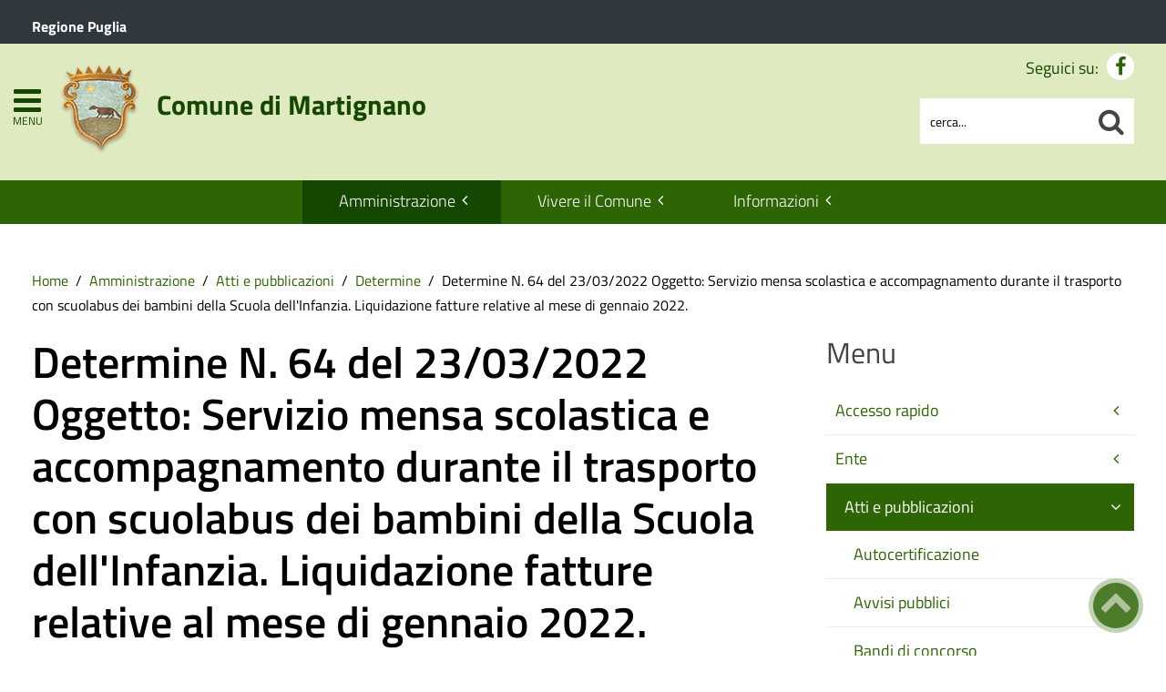

--- FILE ---
content_type: text/html; charset=utf-8
request_url: https://www.comune.martignano.le.it/amministrazione/attivita/determine/item/determine-n-64-del-23032022-oggetto-servizio-mensa-scolastica-e-accompagnamento-dur.html
body_size: 14502
content:
 <!DOCTYPE HTML>
<html lang="it-it" dir="ltr"  data-config='{"twitter":0,"plusone":0,"facebook":0,"style":"green-variant"}'><head>
<!--<meta charset="<?//php echo $this['system']->document->getCharset(); ?>"> -->
<meta http-equiv="X-UA-Compatible" content="IE=edge">
<meta name="viewport" content="width=device-width, initial-scale=1">
<meta charset="utf-8" />
	<base href="https://www.comune.martignano.le.it/amministrazione/attivita/determine/item/determine-n-64-del-23032022-oggetto-servizio-mensa-scolastica-e-accompagnamento-dur.html" />
	<meta name="generator" content="Joomla! - Open Source Content Management" />
	<title>Comune di Martignano - Determine N. 64 del 23/03/2022 Oggetto: Servizio mensa scolastica e accompagnamento durante il trasporto con scuolabus dei bambini della Scuola dell'Infanzia. Liquidazione fatture relative al mese di gennaio 2022.</title>
	<link href="https://www.comune.martignano.le.it/amministrazione/attivita/determine/item/determine-n-64-del-23032022-oggetto-servizio-mensa-scolastica-e-accompagnamento-dur.html" rel="canonical" />
	<link href="https://www.comune.martignano.le.it/component/search/?Itemid=544&amp;task=item&amp;item_id=11224&amp;format=opensearch" rel="search" title="Cerca nel sito" type="application/opensearchdescription+xml" />
	<link href="https://www.comune.martignano.le.it/component/search/?Itemid=1427&amp;task=item&amp;item_id=11224&amp;format=opensearch" rel="search" title="Cerca nel sito" type="application/opensearchdescription+xml" />
	<link href="/templates/yoo_master2/favicon.ico" rel="shortcut icon" type="image/vnd.microsoft.icon" />
	<link href="/media/zoo/applications/trasparenza/templates/default/assets/css/zoo.css?ver=20210216" rel="stylesheet" />
	<link href="/media/zoo/custom_elements/socialbookmarks/assets/css/socialbookmarks.css?ver=20210216" rel="stylesheet" />
	<link href="/plugins/system/jce/css/content.css?badb4208be409b1335b815dde676300e" rel="stylesheet" />
	<link href="/plugins/system/zlframework/zlframework/vendor/zlux/css/zlux.min.css?ver=20210216" rel="stylesheet" />
	<link href="https://www.comune.martignano.le.it/media/com_acymailing/css/module_default.css?v=1638545247" rel="stylesheet" />
	<link href="/plugins/system/gdpr/assets/css/cookieconsent.min.css" rel="stylesheet" />
	<link href="/plugins/system/gdpr/assets/css/jquery.fancybox.min.css" rel="stylesheet" />
	<style>
div.cc-window.cc-floating{max-width:32em}@media(max-width: 639px){div.cc-window.cc-floating:not(.cc-center){max-width: none}}div.cc-window, span.cc-cookie-settings-toggler{font-size:16px}div.cc-revoke{font-size:16px}div.cc-settings-label,span.cc-cookie-settings-toggle{font-size:14px}div.cc-window.cc-banner{padding:1em 1.8em}div.cc-window.cc-floating{padding:2em 1.8em}input.cc-cookie-checkbox+span:before, input.cc-cookie-checkbox+span:after{border-radius:1px}div.cc-center,div.cc-floating,div.cc-checkbox-container,div.gdpr-fancybox-container div.fancybox-content,ul.cc-cookie-category-list li,fieldset.cc-service-list-title legend{border-radius:0px}div.cc-window a.cc-btn,span.cc-cookie-settings-toggle{border-radius:0px}
	</style>
	<script type="application/json" class="joomla-script-options new">{"csrf.token":"620884a6c49f486dedce7e858d4090f1","system.paths":{"root":"","base":""}}</script>
	<script src="/media/jui/js/jquery.min.js?50e04b2d57a54aefc5a854262aa952c1"></script>
	<script src="/media/jui/js/jquery-noconflict.js?50e04b2d57a54aefc5a854262aa952c1"></script>
	<script src="/media/jui/js/jquery-migrate.min.js?50e04b2d57a54aefc5a854262aa952c1"></script>
	<script src="/media/zoo/assets/js/responsive.js?ver=20210216"></script>
	<script src="/components/com_zoo/assets/js/default.js?ver=20210216"></script>
	<script src="/media/system/js/core.js?50e04b2d57a54aefc5a854262aa952c1"></script>
	<script src="/templates/yoo_master2/warp/vendor/uikit/js/uikit.js?ver=20210216"></script>
	<script src="/plugins/system/zlframework/zlframework/vendor/zlux/js/zlux.min.js?ver=20210216"></script>
	<script src="https://www.comune.martignano.le.it/media/com_acymailing/js/acymailing_module.js?v=51018" async></script>
	<script src="/media/jui/js/bootstrap.min.js?50e04b2d57a54aefc5a854262aa952c1"></script>
	<script src="/plugins/system/gdpr/assets/js/jquery.fancybox.min.js" defer></script>
	<script src="/plugins/system/gdpr/assets/js/cookieconsent.min.js" defer></script>
	<script src="/plugins/system/gdpr/assets/js/init.js" defer></script>
	<script src="/media/widgetkit/uikit2-1e5a1b18.js"></script>
	<script src="/media/widgetkit/wk-scripts-6dc414d2.js"></script>
	<script>
zlux.url.push({"zlfw":"plugins\/system\/zlframework\/zlframework\/","zlux":"plugins\/system\/zlframework\/zlframework\/vendor\/zlux\/","ajax":"https:\/\/www.comune.martignano.le.it\/index.php?option=com_zoo&format=raw&620884a6c49f486dedce7e858d4090f1=1","root":"https:\/\/www.comune.martignano.le.it\/","root_path":""});zlux.lang.push({"APPLY_FILTERS":"Vedi ed applica i filtri disponibili","REFRESH":"Aggiorna","DELETE":"Elimina","RENAME":"Rinomina","NAME":"Nome","TYPE":"Tiplogia","SIZE":"Grandezza","CONFIRM":"Conferma","AUTHOR":"Autore","CREATED":"Creato","ACCESS":"Accesso","ROUTE":"Percorso","ROOT":"Root","SOMETHING_WENT_WRONG":"Qualcosa \u00e8 andato storto, l'operazione non \u00e8 stata eseguita.","STORAGE_PARAM_MISSING":"Parametro 'Storage' mancante, impostato in predefinito come 'local'","INPUT_THE_NEW_NAME":"Inserisci il nuovo nome","DELETE_THIS_FILE":"Stai per eliminare questo file","DELETE_THIS_FOLDER":"Stai per eliminare questa cartella","FOLDER_NAME":"Nome Cartella","EMPTY_FOLDER":"La cartella \u00e8 vuota","ADD_NEW_FILES":"Aggiungi nuovi files da caricare","START_UPLOADING":"Comincia a caricare","CANCEL_CURRENT_UPLOAD":"Cancella i lcaricamento in corso","NEW_FOLDER":"Crea una nuova cartella","UPLOAD_FILES":"Carica i file alla cartella corrente","DROP_FILES":"Trascina i files qui <br \/>o <a class=\"%s\" href=\"#\">sfoglia e sceglili<\/a>","FILE_EXT_ERROR":"File: %s","FILE_SIZE_ERROR":"File troppo grande. <br \/> Il file eccede la grandezza massima di %s","RUNTIME_MEMORY_ERROR":"Runtime ha utilizzato troppa memoria.","S3_BUCKET_PERIOD_ERROR":"Il nome non pu\u00f2 contenere punti (.)","S3_BUCKET_MISSCONFIG_ERROR":"Qualche configurazione non \u00e8 corretta nel Bucket. Controlla i permessi CORS. se il bucket \u00e8 stato creato recentemente devono passare 24h.","UPLOAD_URL_ERROR":"L'URL di upload \u00e8 sbagliato o \u00e8 inesistente","File extension error.":"PLG_ZLFRAMEWORK_FLP_FILE_EXTENSION_ERROR","File size error.":"PLG_ZLFRAMEWORK_FLP_FILE_SIZE_ERROR","File count error.":"PLG_ZLFRAMEWORK_FLP_FILE_COUNT_ERROR","IM_NO_ITEMS_FOUND":"Nessun oggetto trovato","IM_PAGINATION_INFO":"Showing _START_ to _END_ of _TOTAL_ items","IM_FILTER_BY_APP":"Filtra per App","IM_FILTER_BY_TYPE":"Filtra per Tipologia","IM_FILTER_BY_CATEGORY":"Filtra per Categoria","IM_FILTER_BY_TAG":"Filtra per Tag"});	if(typeof acymailingModule == 'undefined'){
				var acymailingModule = [];
			}
			
			acymailingModule['emailRegex'] = /^[a-z0-9!#$%&\'*+\/=?^_`{|}~-]+(?:\.[a-z0-9!#$%&\'*+\/=?^_`{|}~-]+)*\@([a-z0-9-]+\.)+[a-z0-9]{2,20}$/i;

			acymailingModule['NAMECAPTION'] = 'Nome';
			acymailingModule['NAME_MISSING'] = 'Inserisci il tuo nome.';
			acymailingModule['EMAILCAPTION'] = 'Email';
			acymailingModule['VALID_EMAIL'] = 'Inserisci un indirizzo email valido.';
			acymailingModule['ACCEPT_TERMS'] = 'Leggi le note sulla Privacy e sui Termini di Utilizzo';
			acymailingModule['CAPTCHA_MISSING'] = 'Inserisci il codice di sicurezza visualizzato nell\'immagine';
			acymailingModule['NO_LIST_SELECTED'] = 'Si prega di selezionare le liste a cui si desidera iscriversi';
		
		acymailingModule['level'] = 'enterprise';
		acymailingModule['reqFieldsformAcymailing85831'] = Array('name','html');
		acymailingModule['validFieldsformAcymailing85831'] = Array('Inserisci un valore per il campo Nome','Inserisci un valore per il campo Ricezione');
acymailingModule['excludeValuesformAcymailing85831'] = [];
acymailingModule['excludeValuesformAcymailing85831']['name'] = 'Nome';
acymailingModule['excludeValuesformAcymailing85831']['email'] = 'Email';
var gdprConfigurationOptions = { complianceType: 'opt-in',
																			  cookieConsentLifetime: 365,
																			  cookieConsentSamesitePolicy: 'Lax',
																			  cookieConsentSecure: 1,
																			  disableFirstReload: 0,
																	  		  blockJoomlaSessionCookie: 1,
																			  blockExternalCookiesDomains: 1,
																			  externalAdvancedBlockingModeCustomAttribute: '',
																			  allowedCookies: '',
																			  blockCookieDefine: 0,
																			  autoAcceptOnNextPage: 0,
																			  revokable: 1,
																			  lawByCountry: 0,
																			  checkboxLawByCountry: 0,
																			  blockPrivacyPolicy: 0,
																			  cacheGeolocationCountry: 0,
																			  countryAcceptReloadTimeout: 1000,
																			  usaCCPARegions: null,
																			  dismissOnScroll: 0,
																			  dismissOnTimeout: 0,
																			  containerSelector: 'body',
																			  hideOnMobileDevices: 0,
																			  autoFloatingOnMobile: 0,
																			  autoFloatingOnMobileThreshold: 1024,
																			  autoRedirectOnDecline: 0,
																			  autoRedirectOnDeclineLink: '',
																			  showReloadMsg: 0,
																			  showReloadMsgText: 'Applying preferences and reloading the page...',
																			  defaultClosedToolbar: 0,
																			  toolbarLayout: 'basic',
																			  toolbarTheme: 'block',
																			  toolbarButtonsTheme: 'decline_first',
																			  revocableToolbarTheme: 'basic',
																			  toolbarPosition: 'bottom-right',
																			  toolbarCenterTheme: 'extended',
																			  revokePosition: 'revoke-top',
																			  toolbarPositionmentType: 1,
																			  positionCenterSimpleBackdrop: 0,
																			  positionCenterBlurEffect: 0,
																			  preventPageScrolling: 0,
																			  popupEffect: 'fade',
																			  popupBackground: '#000000',
																			  popupText: '#ffffff',
																			  popupLink: '#ffffff',
																			  buttonBackground: '#ffffff',
																			  buttonBorder: '#ffffff',
																			  buttonText: '#000000',
																			  highlightOpacity: '100',
																			  highlightBackground: '#333333',
																			  highlightBorder: '#ffffff',
																			  highlightText: '#ffffff',
																			  highlightDismissBackground: '#333333',
																		  	  highlightDismissBorder: '#ffffff',
																		 	  highlightDismissText: '#ffffff',
																			  hideRevokableButton: 0,
																			  hideRevokableButtonOnscroll: 0,
																			  customRevokableButton: 0,
																			  customRevokableButtonAction: 0,
																			  headerText: '<p>Questo sito utilizza cookie</p>',
																			  messageText: 'Questo sito web utilizza i cookie per migliorare la tua esperienza di navigazione.',
																			  denyMessageEnabled: 0, 
																			  denyMessage: 'Hai rifiutato i cookie, per assicurarti una migliore esperienza di navigazione raccomandiamo di consentire l\'uso dei cookie.',
																			  placeholderBlockedResources: 1, 
																			  placeholderBlockedResourcesAction: 'open',
																	  		  placeholderBlockedResourcesText: 'E\' necessario accettare i cookie e ricaricare la pagina per visualizzare questo contenuto',
																			  placeholderIndividualBlockedResourcesText: 'E\' necessario accettare i cookie da {domain} e ricaricare la pagina per visualizzare questo contenuto',
																			  placeholderIndividualBlockedResourcesAction: 0,
																			  placeholderOnpageUnlock: 1,
																			  scriptsOnpageUnlock: 0,
																			  dismissText: 'Ho capito.',
																			  allowText: 'Salva e chiudi',
																			  denyText: 'Rifiuta tutti i cookie',
																			  cookiePolicyLinkText: 'Cookie policy',
																			  cookiePolicyLink: '/cookie-policy',
																			  cookiePolicyRevocableTabText: 'Cookie policy',
																			  privacyPolicyLinkText: 'Privacy policy',
																			  privacyPolicyLink: '/privacy-policy',
																			  enableGdprBulkConsent: 0,
																			  enableCustomScriptExecGeneric: 0,
																			  customScriptExecGeneric: '',
																			  categoriesCheckboxTemplate: 'cc-checkboxes-light',
																			  toggleCookieSettings: 1,
																			  toggleCookieSettingsLinkedView: 0,
 																			  toggleCookieSettingsLinkedViewSefLink: '/component/gdpr/',
																	  		  toggleCookieSettingsText: '<span class="cc-cookie-settings-toggle">Personalizza <span class="cc-cookie-settings-toggler">&#x25EE;</span></span>',
																			  toggleCookieSettingsButtonBackground: '#333333',
																			  toggleCookieSettingsButtonBorder: '#ffffff',
																			  toggleCookieSettingsButtonText: '#ffffff',
																			  showLinks: 1,
																			  blankLinks: '_blank',
																			  autoOpenPrivacyPolicy: 0,
																			  openAlwaysDeclined: 1,
																			  cookieSettingsLabel: 'Configurazione cookie',
															  				  cookieSettingsDesc: 'Scegli quale tipologia di cookie vuoi disabilitare. Clicca sulla categoria per maggiore informazioni',
																			  cookieCategory1Enable: 1,
																			  cookieCategory1Name: 'Necessari',
																			  cookieCategory1Locked: 0,
																			  cookieCategory2Enable: 1,
																			  cookieCategory2Name: 'Preferenze',
																			  cookieCategory2Locked: 0,
																			  cookieCategory3Enable: 1,
																			  cookieCategory3Name: 'Statistiche',
																			  cookieCategory3Locked: 0,
																			  cookieCategory4Enable: 1,
																			  cookieCategory4Name: 'Marketing',
																			  cookieCategory4Locked: 0,
																			  cookieCategoriesDescriptions: {},
																			  alwaysReloadAfterCategoriesChange: 1,
																			  preserveLockedCategories: 0,
																			  reloadOnfirstDeclineall: 0,
																			  trackExistingCheckboxSelectors: '',
															  		  		  trackExistingCheckboxConsentLogsFormfields: 'name,email,subject,message',
																			  allowallShowbutton: 1,
																			  allowallText: 'Accetta tutti i cookie',
																			  allowallButtonBackground: '#ffffff',
																			  allowallButtonBorder: '#ffffff',
																			  allowallButtonText: '#000000',
																			  allowallButtonTimingAjax: 'fast',
																			  includeAcceptButton: 1,
																			  trackConsentDate: 0,
																			  optoutIndividualResources: 1,
																			  blockIndividualResourcesServerside: 0,
																			  disableSwitchersOptoutCategory: 0,
																			  allowallIndividualResources: 1,
																			  blockLocalStorage: 0,
																			  blockSessionStorage: 0,
																			  externalAdvancedBlockingModeTags: 'iframe,script,img,source',
																			  enableCustomScriptExecCategory1: 0,
																			  customScriptExecCategory1: '',
																			  enableCustomScriptExecCategory2: 0,
																			  customScriptExecCategory2: '',
																			  enableCustomScriptExecCategory3: 0,
																			  customScriptExecCategory3: '',
																			  enableCustomScriptExecCategory4: 0,
																			  customScriptExecCategory4: '',
																			  debugMode: 0
																		};var gdpr_ajax_livesite='https://www.comune.martignano.le.it/';var gdpr_enable_log_cookie_consent=1;var gdprUseCookieCategories=1;var gdpr_ajaxendpoint_cookie_category_desc='https://www.comune.martignano.le.it/index.php?option=com_gdpr&task=user.getCookieCategoryDescription&format=raw';var gdprCookieCategoryDisabled2=1;var gdprCookieCategoryDisabled3=1;var gdprCookieCategoryDisabled4=1;var gdprJSessCook='9abebb8d03aabbc06a3269107dab0af2';var gdprJSessVal='kqp9hrliobuk6ucmb03kpruqcm';var gdprJAdminSessCook='c699e3f3d4adb3301d6e830b4be9288d';var gdprPropagateCategoriesSession=1;var gdprAlwaysPropagateCategoriesSession=1;var gdprFancyboxWidth=700;var gdprFancyboxHeight=800;var gdprCloseText='Chiudi';GOOGLE_MAPS_API_KEY = "AIzaSyBpqoyAj5LxSIQ_JtZdGFeSsAM5TfTiS0U";
	</script>
	<meta property="og:url" content="https://www.comune.martignano.le.it/amministrazione/attivita/determine/item/determine-n-64-del-23032022-oggetto-servizio-mensa-scolastica-e-accompagnamento-dur.html" />

<link rel="apple-touch-icon-precomposed" href="/templates/yoo_master2/apple_touch_icon.png">
<link rel="stylesheet" href="/templates/yoo_master2/css/bootstrap.css">
<link rel="stylesheet" href="/templates/yoo_master2/css/theme.css">
<script src="/templates/yoo_master2/warp/vendor/uikit/js/uikit.js"></script>
<script src="/templates/yoo_master2/warp/vendor/uikit/js/components/autocomplete.js"></script>
<script src="/templates/yoo_master2/warp/vendor/uikit/js/components/search.js"></script>
<script src="/templates/yoo_master2/warp/vendor/uikit/js/components/tooltip.js"></script>
<script src="/templates/yoo_master2/warp/js/social.js"></script>
<script src="/templates/yoo_master2/js/theme.js"></script>
<link rel="stylesheet" href="/templates/yoo_master2/css/template.css">
<link rel="stylesheet/less" href="/templates/yoo_master2/styles/green-variant/css/custom.less">
<link rel="stylesheet" href="/templates/yoo_master2/styles/green-variant/css/custom.css">
<!-- link rel="stylesheet" href="/templates/yoo_master2/css/template.css">-->
<link rel="stylesheet" href="/templates/yoo_master2/css/custom.css">
<script src="/templates/yoo_master2/js/less-1.5.0.min.js"></script>

</head>

<body class="tm-sidebar-b-right tm-sidebars-1 tm-noblog">
<header id="sp-header" class="menu-fixed-out">


   
	<section id="preheader" class="preheader">
     <div class="accessibilita">Menu superiore</div>
		<div class="uk-container uk-container-center">
		
								<div class="tm-toolbar uk-clearfix">
		
										<div class="uk-float-left"><div class="uk-panel">
	<p><a href="https://www.regione.puglia.it/" title="Ente di appartenenza: Regione Puglia">Regione Puglia</a></p></div></div>
							
							
				</div>
								
		</div>
	</section>	
	
	
				 <div class="accessibilita">Menu a scomparsa</div>
            <div class="burger-clio">
				<a href="#offcanvas" class="uk-navbar-toggle" data-uk-offcanvas title="apri menu burger"><div class="accessibilita">Apri menu burger</div></a>
			 	<a href="#offcanvas" data-uk-offcanvas title="menu burger"><span>MENU</span></a>
			</div>
	
	<div class="uk-container uk-container-center">
					<div class="tm-headerbar uk-clearfix">
				
					                        
                                                    <a class="tm-logo" href="https://www.comune.martignano.le.it" aria-label="Stemma Comune di Martignano">
                                
	<div><img src="/images/stemma-martignano.png" alt="Stemma Comune di Martignano" width="100" height="100" />
<span>Comune di Martignano</span>
</div><!--span class="accessibilita">Stemma dell'Ente</span-->
                            </a>
                        					
					
										
                    
                    
                    <div class="header-right uk-width-1-5">
						<div class="uk-panel hidden-phone nascondi social-top">
	<p class="uk-margin-bottom">Seguici su: <a href="https://www.facebook.com/comunedimartignano" title="Seguici su Facebook"><em class="uk-icon-facebook"><span class="accessibilita">Facebook</span></em></a> <!-- <a href="#" title="Seguici su Twitter"><em class="uk-icon-twitter"><span class="accessibilita">Twitter</span></em></a> <a href="#" title="Seguici su Instagram"><em class="uk-icon-instagram"><span class="accessibilita">Instagram</span></em></a> <a href="#tm-bottom-c" title="Tutti i Social"><em class="uk-icon-ellipsis-h"><span class="accessibilita">Tutti i Social</span></em></a> --></p></div>
<div class="uk-panel hidden-phone">
<form id="search-98-692155ac1abea" class="uk-search" action="/amministrazione/attivita/determine.html" method="post" data-uk-search="{'source': '/component/search/?tmpl=raw&amp;type=json&amp;ordering=&amp;searchphrase=all', 'param': 'searchword', 'msgResultsHeader': 'Risultati della ricerca', 'msgMoreResults': 'Altri risultati', 'msgNoResults': 'Nessun risultato trovato', flipDropdown: 1}">
	
   
    <label for="searchword"><span class="accessibilita">Cerca nel sito mobile</span></label>
    <input type="text" name="searchword" id="searchword" class="uk-search-field" placeholder="cerca..." /> 
	
    <input type="hidden" name="task"   value="search" />
	<input type="hidden" name="option" value="com_search" />
    
   <input type="submit" name="Itemid" value="1427" />
</form>
</div>						<!--<div class="uk-search visible-phone">
						
						</div>-->
						<div class="uk-search visible-phone" onClick="changeClass();" onKeyUp="changeClass();" id="first_name" tabindex="0"></div>
					</div>		
			</div>
			</div>
	
	

<script> 
function changeClass(){
    var NAME = document.getElementById("tm-top-a");
    var currentClass = NAME.className;
    if (currentClass == "tm-top-a uk-grid nascondi-cerca") { // Check the current class name
        NAME.className = "tm-top-a uk-grid visualizza-cerca";   // Set other class name
    } else {
        NAME.className = "tm-top-a uk-grid nascondi-cerca";  // Otherwise, use `second_name`
    }
}   
</script>
			<nav id="menu-pa" class="tm-navbar uk-navbar hidden-phone">
			<div class="uk-container uk-container-center">
				
									<ul role="menu" title="Menu" class="uk-navbar-nav uk-nav-parent-icon uk-hidden-small">
	

<li role="menuitem" class="uk-parent uk-active" data-uk-dropdown="{'mode':'click'}" aria-haspopup="true" aria-expanded="false"><a href="#" title="Amministrazione" class="">Amministrazione</a><div class="uk-dropdown uk-dropdown-navbar uk-dropdown-width-3"><div class="uk-grid uk-dropdown-grid"><div class="uk-width-1-3"><ul role="menu" class="uk-nav uk-nav-navbar"><li role="menuitem" class="uk-parent"><a href="#" title="Accesso rapido" class="">Accesso rapido</a><ul role="menu" class="uk-nav-sub"><li role="menuitem" aria-label="Albo Pretorio"><a href="/amministrazione/accesso-rapido/albo-pretorio.html" title="Sezione Albo Pretorio" class="albo" accesskey="a">Albo Pretorio</a></li><li role="menuitem" aria-label="Amministrazione Trasparente"><a href="https://trasparenza.parsec326.it/en/web/martignano/amministrazione-trasparente" title="Sezione Amministrazione Trasparente - il link apre un sito esterno" class="trasp" accesskey="t">Amministrazione Trasparente</a></li><li role="menuitem" aria-label="Ufficio Relazioni con il Pubblico"><a href="/amministrazione/ente/organigramma/item/ufficio-relazioni-con-il-pubblico-u-r-p" title="Ufficio Relazioni con il Pubblico" class="clio-list3">Ufficio Relazioni con il Pubblico</a></li><li role="menuitem" aria-label="Posta Elettronica Certificata"><a href="/amministrazione/accesso-rapido/posta-elettronica-certificata.html" title="Posta Elettronica Certificata" class="clio-list3">Posta Elettronica Certificata</a></li><li role="menuitem" aria-label="Come fare per"><a href="/amministrazione/accesso-rapido/come-fare-per.html" title="Come fare per" class="clio-list3">Come fare per</a></li><li role="menuitem" aria-label="Guida ai servizi"><a href="/amministrazione/accesso-rapido/guida-ai-servizi.html" title="Guida ai servizi" class="clio-list3">Guida ai servizi</a></li><li role="menuitem" aria-label="Istanze online"><a href="https://iolmar.comune.martignano.le.it/" title="Istanze online" class="clio-list3">Istanze online</a></li></ul></li></ul></div><div class="uk-width-1-3"><ul class="uk-nav uk-nav-navbar" role="menu"><li role="menuitem" class="uk-parent"><a href="#" title="Ente" class="">Ente</a><ul role="menu" class="uk-nav-sub"><li role="menuitem" aria-label="Statuto"><a href="/amministrazione/ente/statuto-comunale.html" title="Statuto" class="">Statuto</a></li><li role="menuitem" aria-label="Sindaco"><a href="/amministrazione/ente/sindaco.html" title="Sindaco" class="">Sindaco</a></li><li role="menuitem" aria-label="Giunta Comunale"><a href="/amministrazione/ente/giunta-comunale.html" title="Giunta Comunale" class="">Giunta Comunale</a></li><li role="menuitem" aria-label="Consiglio Comunale"><a href="/amministrazione/ente/consiglio-comunale.html" title="Consiglio Comunale" class="">Consiglio Comunale</a></li><li role="menuitem" aria-label="Segretario generale"><a href="/amministrazione/ente/segretario-generale.html" title="Segretario generale" class="">Segretario generale</a></li><li role="menuitem" aria-label="Organigramma"><a href="/amministrazione/ente/organigramma.html" title="Organigramma" class="">Organigramma</a></li><li role="menuitem" aria-label="Orari uffici"><a href="/amministrazione/ente/orari-company.html" title="Orari uffici" class="">Orari uffici</a></li><li role="menuitem" aria-label="Storico amministrazioni"><a href="/amministrazione/ente/storico-amministrazioni.html" title="Storico amministrazioni" class="">Storico amministrazioni</a></li><li role="menuitem" aria-label="Commissioni, comitati e consulte"><a href="/amministrazione/ente/commissioni-comunali.html" title="Commissioni, comitati e consulte" class="">Commissioni, comitati e consulte</a></li></ul></li></ul></div><div class="uk-width-1-3"><ul class="uk-nav uk-nav-navbar" role="menu"><li role="menuitem" class="uk-parent uk-active"><a href="#" title="Atti e pubblicazioni" class="">Atti e pubblicazioni</a><ul role="menu" class="uk-nav-sub"><li role="menuitem" aria-label="Autocertificazione"><a href="/amministrazione/attivita/certificati.html" title="Autocertificazione" class="">Autocertificazione</a></li><li role="menuitem" aria-label="Avvisi pubblici"><a href="/amministrazione/attivita/avvisi-pubblici.html" title="Avvisi pubblici" accesskey="v" class="clio-list2">Avvisi pubblici</a></li><li role="menuitem" aria-label="Bandi di concorso"><a href="/amministrazione/attivita/concorsi.html" title="Bandi di concorso" class="">Bandi di concorso</a></li><li role="menuitem" aria-label="Bandi di gara e contratti"><a href="/amministrazione/attivita/bandi-di-gara-e-contratti.html" title="Bandi di gara e contratti" accesskey="b" class="clio-list2">Bandi di gara e contratti</a></li><li role="menuitem" aria-label="Delibere di Consiglio"><a href="/amministrazione/attivita/delibere-di-consiglio.html" title="Delibere di Consiglio" class="">Delibere di Consiglio</a></li><li role="menuitem" aria-label="Delibere di Giunta"><a href="/amministrazione/attivita/delibere-di-giunta.html" title="Delibere di Giunta" class="">Delibere di Giunta</a></li><li role="menuitem" aria-label="Determine" class="uk-active"><a href="/amministrazione/attivita/determine.html" title="Determine" class="">Determine</a></li><li role="menuitem" aria-label="Modulistica"><a href="/amministrazione/attivita/modulistica.html" title="Modulistica" accesskey="m" class="clio-list2">Modulistica</a></li><li role="menuitem" aria-label="Ordinanze e decreti"><a href="/amministrazione/attivita/ordinanze.html" title="Ordinanze e decreti" class="">Ordinanze e decreti</a></li><li role="menuitem" aria-label="Regolamenti"><a href="/amministrazione/attivita/statuto-e-regolamenti.html" title="Regolamenti" class="">Regolamenti</a></li><li role="menuitem" aria-label="Procedimenti per ufficio"><a href="/amministrazione/attivita/procedimenti-per-ufficio.html" title="Procedimenti per ufficio" class="">Procedimenti per ufficio</a></li><li role="menuitem" aria-label="Altri provvedimenti"><a href="/amministrazione/attivita/altri-provvedimenti.html" title="Altri provvedimenti" class="">Altri provvedimenti</a></li><li role="menuitem" aria-label="Tutti gli atti"><a href="/amministrazione/attivita/tutti-gli-atti.html" title="Tutti gli atti" class="">Tutti gli atti</a></li></ul></li></ul></div></div></div></li><li role="menuitem" class="uk-parent" data-uk-dropdown="{'mode':'click'}" aria-haspopup="true" aria-expanded="false"><a href="#" title="Vivere il Comune" class="Vivere l'Ente">Vivere il Comune</a><div class="uk-dropdown uk-dropdown-navbar uk-dropdown-width-3"><div class="uk-grid uk-dropdown-grid"><div class="uk-width-1-3"><ul role="menu" class="uk-nav uk-nav-navbar"><li role="menuitem" class="uk-parent"><a href="#" title="Territorio" class="">Territorio</a><ul role="menu" class="uk-nav-sub"><li role="menuitem" aria-label="Stemma"><a href="/vivere-il-comune/territorio/stemma.html" title="Stemma" class="">Stemma</a></li><li role="menuitem" aria-label="Cenni storici"><a href="/vivere-il-comune/territorio/cenni-storici.html" title="Cenni storici" class="">Cenni storici</a></li><li role="menuitem" aria-label="Personaggi illustri"><a href="/vivere-il-comune/territorio/personaggi-illustri.html" title="Personaggi illustri" class="">Personaggi illustri</a></li><li role="menuitem" aria-label="Da visitare"><a href="/vivere-il-comune/territorio/da-visitare.html" title="Da visitare" class="">Da visitare</a></li><li role="menuitem" aria-label="Come raggiungerci"><a href="/vivere-il-comune/territorio/come-raggiungerci.html" title="Come raggiungerci" class="">Come raggiungerci</a></li><li role="menuitem" aria-label="Gallerie immagini"><a href="/vivere-il-comune/territorio/gallerie-immagini.html" title="Gallerie immagini" class="">Gallerie immagini</a></li><li role="menuitem" aria-label="Associazioni"><a href="/vivere-il-comune/territorio/associazioni.html" title="Associazioni" class="">Associazioni</a></li><li role="menuitem" aria-label="Attività produttive"><a href="/vivere-il-comune/territorio/attivita-produttive.html" title="Attività produttive" class="">Attività produttive</a></li><li role="menuitem" aria-label="Cultura e tradizioni"><a href="/vivere-il-comune/territorio/cultura-e-tradizioni.html" title="Cultura e tradizioni" class="">Cultura e tradizioni</a></li><li role="menuitem" aria-label="Ricettario"><a href="/vivere-il-comune/territorio/ricettario.html" title="Ricettario" class="">Ricettario</a></li><li role="menuitem" aria-label="Aree territoriali"><a href="/vivere-il-comune/territorio/aree-territoriali.html" title="Aree territoriali" class="">Aree territoriali</a></li></ul></li></ul></div><div class="uk-width-1-3"><ul class="uk-nav uk-nav-navbar" role="menu"><li role="menuitem" class="uk-parent"><a href="#" title="Turismo" class="">Turismo</a><ul role="menu" class="uk-nav-sub"><li role="menuitem" aria-label="Ricettività"><a href="/vivere-il-comune/turismo/ricettivita.html" title="Ricettività" class="">Ricettività</a></li><li role="menuitem" aria-label="Ristorazione"><a href="/vivere-il-comune/turismo/ristorazione.html" title="Ristorazione" class="">Ristorazione</a></li><li role="menuitem" aria-label="Feste, sagre e fiere"><a href="/vivere-il-comune/turismo/feste-patronali.html" title="Feste, sagre e fiere" class="">Feste, sagre e fiere</a></li><li role="menuitem" aria-label="I.A.T. e Pro Loco"><a href="/vivere-il-comune/turismo/i-a-t-e-pro-loco.html" title="I.A.T. e Pro Loco" class="">I.A.T. e Pro Loco</a></li><li role="menuitem" aria-label="Itinerari"><a href="/vivere-il-comune/turismo/itinerari.html" title="Itinerari" class="">Itinerari</a></li></ul></li></ul></div><div class="uk-width-1-3"><ul class="uk-nav uk-nav-navbar" role="menu"><li role="menuitem" class="uk-parent"><a href="#" title="Attività" class="">Attività</a><ul role="menu" class="uk-nav-sub"><li role="menuitem" aria-label="Bacheca"><a href="/vivere-il-comune/attivita/bacheca.html" title="Bacheca" class="">Bacheca</a></li><li role="menuitem" aria-label="Notizie"><a href="/vivere-il-comune/attivita/notizie.html" title="Notizie" accesskey="n" class="clio-list2">Notizie</a></li><li role="menuitem" aria-label="Eventi"><a href="/vivere-il-comune/attivita/eventi-in-evidenza.html" title="Eventi" class="">Eventi</a></li><li role="menuitem" aria-label="Video"><a href="/vivere-il-comune/attivita/video.html" title="Video" class="">Video</a></li><li role="menuitem" aria-label="Lavoro e formazione"><a href="/vivere-il-comune/attivita/lavoro-e-formazione.html" title="Lavoro e formazione" class="">Lavoro e formazione</a></li></ul></li></ul></div></div></div></li><li role="menuitem" class="uk-parent" data-uk-dropdown="{'mode':'click'}" aria-haspopup="true" aria-expanded="false"><a href="#" title="Informazioni" class="">Informazioni</a><div class="uk-dropdown uk-dropdown-navbar uk-dropdown-width-1"><div class="uk-grid uk-dropdown-grid"><div class="uk-width-1-1"><ul role="menu" class="uk-nav uk-nav-navbar"><li role="menuitem" class="uk-parent"><a href="#" title="Utilità" class="">Utilità</a><ul role="menu" class="uk-nav-sub"><li role="menuitem" aria-label="Dati Istat"><a href="/sezione-informazioni/utilita/dati-istat.html" title="Dati Istat" class="">Dati Istat</a></li><li role="menuitem" aria-label="Numeri utili"><a href="/sezione-informazioni/utilita/numeri-utili.html" title="Numeri utili" class="">Numeri utili</a></li><li role="menuitem" aria-label="Elenco siti tematici"><a href="/sezione-informazioni/utilita/elenco-siti-tematici.html" title="Elenco siti tematici" class="">Elenco siti tematici</a></li><li role="menuitem" aria-label="Servizi di Egovernment attivi"><a href="/sezione-informazioni/utilita/servizi-di-egovernment-attivi.html" title="Servizi di Egovernment attivi" class="">Servizi di Egovernment attivi</a></li><li role="menuitem" aria-label="Servizi di Egovernment di futura attivazione"><a href="/sezione-informazioni/utilita/servizi-di-egovernment-di-futura-attivazione.html" title="Servizi di Egovernment di futura attivazione" class="">Servizi di Egovernment di futura attivazione</a></li><li role="menuitem" aria-label="Accessibilità"><a href="/sezione-informazioni/utilita/accessibilita.html" title="Accessibilità" class="">Accessibilità</a></li><li role="menuitem" aria-label="Mappa del sito"><a href="/sezione-informazioni/utilita/mappa-del-sito-2.html" title="Mappa del sito" accesskey="s" class="clio-list2">Mappa del sito</a></li><li role="menuitem" aria-label="Elenco banner"><a href="/sezione-informazioni/utilita/elenco-banner.html" title="Elenco banner" class="">Elenco banner</a></li><li role="menuitem" aria-label="Elenco partner"><a href="/sezione-informazioni/utilita/elenco-partner.html" title="Elenco partner" class="">Elenco partner</a></li><li role="menuitem" aria-label="Valuta il sito: rispondi al questionario"><a href="/sezione-informazioni/utilita/valuta-il-sito-rispondi-al-questionario.html" title="Valuta il sito: rispondi al questionario" accesskey="q" class="clio-list2">Valuta il sito: rispondi al questionario</a></li><li role="menuitem" aria-label="Attuazione misure PNRR"><a href="/sezione-informazioni/utilita/attuazione-misure-pnrr.html" title="Attuazione misure PNRR" class="">Attuazione misure PNRR</a></li></ul></li></ul></div></div></div></li></ul>				
				
							</div>
		</nav>
		
	
			
        <section id="tm-top-a" class="tm-top-a uk-grid nascondi-cerca" data-uk-grid-match="{target:'> div > .uk-panel'}" data-uk-grid-margin>
		<div class="accessibilita">Cerca nel sito mobile</div> 
		
<div class="uk-width-small-1-1"><div class="uk-panel visible-phone">
<form id="search-536-692155abe03e6" class="uk-search" action="/amministrazione/attivita/determine.html" method="post" data-uk-search="{'source': '/component/search/?tmpl=raw&amp;type=json&amp;ordering=&amp;searchphrase=all', 'param': 'searchword', 'msgResultsHeader': 'Risultati della ricerca', 'msgMoreResults': 'Altri risultati', 'msgNoResults': 'Nessun risultato trovato', flipDropdown: 1}">
	
     <label for="searchword-mobile"><span class="accessibilita">Cerca nel sito</span></label>
    <input class="uk-search-field" type="text" name="searchword-mobile" id="searchword-mobile" placeholder="cerca...">
	<input type="hidden" name="task"   value="search">
	<input type="hidden" name="option" value="com_search">
	<input type="submit" name="Itemid" value="544">
</form>
</div></div>
</section>
				
</header>

		

				
			<div class="uk-container uk-container-center contenuto">
				
									<div role="region" aria-labelledby="breadcrumb">
<h2 class="accessibilita" id="breadcrumb">Menu di navigazione</h2>
<ul class="uk-breadcrumb" role="menu" aria-label="breadcrumb"><li role="menuitem"><a href="/">Home</a></li><li role="menuitem"><a href="#">Amministrazione</a></li><li role="menuitem"><a href="#">Atti e pubblicazioni</a></li><li role="menuitem"><a href="/amministrazione/attivita/determine.html">Determine</a></li><li role="menuitem" class="uk-active" ><span>Determine N. 64 del 23/03/2022 Oggetto: Servizio mensa scolastica e accompagnamento durante il trasporto con scuolabus dei bambini della Scuola dell'Infanzia. Liquidazione fatture relative al mese di gennaio 2022.</span></li></ul>
</div>
								
				<div id="tm-middle" class="tm-middle uk-grid" data-uk-grid-match data-uk-grid-margin>
	
					
											
																
						<div class="tm-main uk-width-medium-7-10">
	
															
								
	
	
															<main id="tm-content" class="tm-content">
									<div>
   
											
										<section id="content"><div id="system-message-container">
</div>
<div id="yoo-zoo" class="yoo-zoo trasparenza-default trasparenza-default-determine-n-64-del-23032022-oggetto-servizio-mensa-scolastica-e-accompagnamento-dur">



		<div class="item">
		

<h1 class="pos-title"> Determine N. 64 del 23/03/2022 Oggetto: Servizio mensa scolastica e accompagnamento durante il trasporto con scuolabus dei bambini della Scuola dell'Infanzia. Liquidazione fatture relative al mese di gennaio 2022. </h1>

<ul class="pos-infobar">
	<li class="element element-itemcategory first">
	<strong>Categoria: </strong><a title="Determine" href="/amministrazione/attivita/determine.html">Determine</a></li>
<li class="element element-itemmodified last">
	<strong>Data di ultima modifica: </strong>29.06.22</li></ul>

<div>

	
	
		
		
		
</div>


<div class="pos-details">
	<div class="element element-staticcontent first last">
	<h2>Scheda di dettaglio</h2></div></div>

<ul class="pos-details">
	<li class="element element-text element-textpro first">
	<strong>Numero: </strong>64</li>
<li class="element element-date element-datepro last">
	<strong>Data atto: </strong>23.03.22</li></ul>


<div class="pos-listed">
	<div class="element element-staticcontent first">
	 <h2>Documenti e link</h2></div>

<div class="element element-socialbookmarks last">
	<span class="uk-text-bold">Condivisioni</span>: 
<div class="yoo-zoo socialbookmarks">
	
	<ul>
		<!--<li><span><strong>Condividi su: </strong></span></li>-->
				<li>
				<a class="facebook" onclick="window.open('http://www.facebook.com/sharer.php?u='+encodeURIComponent(location.href)+'&amp;t='+encodeURIComponent(document.title));return false;" href="http://www.facebook.com/" title="Condividi su Facebook - il link apre una nuova finestra del browser" target="_blank"><span class="accessibilita">Condividi su Facebook</span></a>
		</li>
			<li>
				<a class="twitter" onclick="window.open('http://twitter.com/intent/tweet?status='+encodeURIComponent(document.title)+' '+encodeURIComponent(location.href));return false;" href="http://twitter.com/" title="Condividi su Twitter - il link apre una nuova finestra del browser" target="_blank"><span class="accessibilita">Condividi su Twitter</span></a>
		</li>
			<li>
				<a class="telegram" onclick="window.open('https://telegram.me/share/url?url='+encodeURIComponent(location.href)+'&amp;text='+encodeURIComponent(document.title),'telegram','height=500,width=700');return false;" href="https://telegram.org/" title="Condividi su Telegram - il link apre una nuova finestra del browser" target="_blank"><span class="accessibilita">Condividi su Telegram</span></a>
		</li>
			<li>
				<a class="whatsapp" onclick="window.open('https://api.whatsapp.com/send?text='+encodeURIComponent(location.href),'whatsapp','height=500,width=700');return false;" href="https://www.whatsapp.com" title="Condividi su Whatsapp - il link apre una nuova finestra del browser" target="_blank"><span class="accessibilita">Condividi su Whatsapp</span></a>
		</li>
			<li>
				<a class="email" onclick="this.href='mailto:?subject='+document.title+'&amp;body='+encodeURIComponent(location.href);" href="/" title="Condividi via email - il link apre una nuova finestra del browser" target="_blank"><span class="accessibilita">Condividi via email</span></a>
		</li>
		</ul>

</div></div>
</div>


			</div>
	
</div></section>
							
							
									</div>
	
								</main>
                          
							               
	
													</div>
			
						
	            				            					          			  	            					         					<aside class="tm-sidebar-b uk-width-medium-3-10"><div class="uk-panel"><h2 class="uk-panel-title">Menu</h2><ul role="menu" title="Menu" class="uk-nav uk-nav-parent-icon uk-nav-side" data-uk-nav="{}">
	

<li role="menuitem" class="uk-parent"><a href="#" title="Accesso rapido" class="">Accesso rapido</a><ul role="menu" class="uk-nav-sub"><li role="menuitem" aria-label="Albo Pretorio"><a href="/amministrazione/accesso-rapido/albo-pretorio.html" title="Albo Pretorio" class="clio-list3">Albo Pretorio</a></li><li role="menuitem" aria-label="Amministrazione Trasparente"><a href="https://trasparenza.parsec326.it/en/web/martignano/amministrazione-trasparente" title="Amministrazione Trasparente" class="clio-list3">Amministrazione Trasparente</a></li><li role="menuitem" aria-label="Ufficio Relazioni con il Pubblico"><a href="/amministrazione/ente/organigramma/item/ufficio-relazioni-con-il-pubblico-u-r-p" title="Ufficio Relazioni con il Pubblico" class="clio-list3">Ufficio Relazioni con il Pubblico</a></li><li role="menuitem" aria-label="Posta Elettronica Certificata"><a href="/amministrazione/accesso-rapido/posta-elettronica-certificata.html" title="Posta Elettronica Certificata" class="clio-list3">Posta Elettronica Certificata</a></li><li role="menuitem" aria-label="Come fare per"><a href="/amministrazione/accesso-rapido/come-fare-per.html" title="Come fare per" class="clio-list3">Come fare per</a></li><li role="menuitem" aria-label="Guida ai servizi"><a href="/amministrazione/accesso-rapido/guida-ai-servizi.html" title="Guida ai servizi" class="clio-list3">Guida ai servizi</a></li><li role="menuitem" aria-label="Istanze online"><a href="https://iolmar.comune.martignano.le.it/" title="Istanze online" class="clio-list3">Istanze online</a></li></ul></li><li role="menuitem" class="uk-parent"><a href="#" title="Ente" class="">Ente</a><ul role="menu" class="uk-nav-sub"><li role="menuitem" aria-label="Statuto"><a href="/amministrazione/ente/statuto-comunale.html" title="Statuto" class="">Statuto</a></li><li role="menuitem" aria-label="Sindaco"><a href="/amministrazione/ente/sindaco.html" title="Sindaco" class="">Sindaco</a></li><li role="menuitem" aria-label="Giunta Comunale"><a href="/amministrazione/ente/giunta-comunale.html" title="Giunta Comunale" class="">Giunta Comunale</a></li><li role="menuitem" aria-label="Consiglio Comunale"><a href="/amministrazione/ente/consiglio-comunale.html" title="Consiglio Comunale" class="">Consiglio Comunale</a></li><li role="menuitem" aria-label="Segretario generale"><a href="/amministrazione/ente/segretario-generale.html" title="Segretario generale" class="">Segretario generale</a></li><li role="menuitem" aria-label="Organigramma"><a href="/amministrazione/ente/organigramma.html" title="Organigramma" class="">Organigramma</a></li><li role="menuitem" aria-label="Orari uffici"><a href="/amministrazione/ente/orari-company.html" title="Orari uffici" class="">Orari uffici</a></li><li role="menuitem" aria-label="Storico amministrazioni"><a href="/amministrazione/ente/storico-amministrazioni.html" title="Storico amministrazioni" class="">Storico amministrazioni</a></li><li role="menuitem" aria-label="Commissioni, comitati e consulte"><a href="/amministrazione/ente/commissioni-comunali.html" title="Commissioni, comitati e consulte" class="">Commissioni, comitati e consulte</a></li></ul></li><li role="menuitem" class="uk-parent uk-active"><a href="#" title="Atti e pubblicazioni" class="">Atti e pubblicazioni</a><ul role="menu" class="uk-nav-sub"><li role="menuitem" aria-label="Autocertificazione"><a href="/amministrazione/attivita/certificati.html" title="Autocertificazione" class="">Autocertificazione</a></li><li role="menuitem" aria-label="Avvisi pubblici"><a href="/amministrazione/attivita/avvisi-pubblici.html" title="Avvisi pubblici" class="">Avvisi pubblici</a></li><li role="menuitem" aria-label="Bandi di concorso"><a href="/amministrazione/attivita/concorsi.html" title="Bandi di concorso" class="">Bandi di concorso</a></li><li role="menuitem" aria-label="Bandi di gara e contratti"><a href="/amministrazione/attivita/bandi-di-gara-e-contratti.html" title="Bandi di gara e contratti" class="">Bandi di gara e contratti</a></li><li role="menuitem" aria-label="Delibere di Consiglio"><a href="/amministrazione/attivita/delibere-di-consiglio.html" title="Delibere di Consiglio" class="">Delibere di Consiglio</a></li><li role="menuitem" aria-label="Delibere di Giunta"><a href="/amministrazione/attivita/delibere-di-giunta.html" title="Delibere di Giunta" class="">Delibere di Giunta</a></li><li role="menuitem" aria-label="Determine" class="uk-active"><a href="/amministrazione/attivita/determine.html" title="Determine" class="">Determine</a></li><li role="menuitem" aria-label="Modulistica"><a href="/amministrazione/attivita/modulistica.html" title="Modulistica" class="">Modulistica</a></li><li role="menuitem" aria-label="Ordinanze e decreti"><a href="/amministrazione/attivita/ordinanze.html" title="Ordinanze e decreti" class="">Ordinanze e decreti</a></li><li role="menuitem" aria-label="Regolamenti"><a href="/amministrazione/attivita/statuto-e-regolamenti.html" title="Regolamenti" class="">Regolamenti</a></li><li role="menuitem" aria-label="Procedimenti per ufficio"><a href="/amministrazione/attivita/procedimenti-per-ufficio.html" title="Procedimenti per ufficio" class="">Procedimenti per ufficio</a></li><li role="menuitem" aria-label="Altri provvedimenti"><a href="/amministrazione/attivita/altri-provvedimenti.html" title="Altri provvedimenti" class="">Altri provvedimenti</a></li><li role="menuitem" aria-label="Tutti gli atti"><a href="/amministrazione/attivita/tutti-gli-atti.html" title="Tutti gli atti" class="">Tutti gli atti</a></li></ul></li></ul></div></aside>
	          				  	          			  	
				</div>
			</div>
		
		
		
				
		
		
	
		
		<footer id="tm-footer" class="tm-footer">
			
			<div class="uk-container uk-container-center">
									
                                            <a class="tm-logo" href="https://www.comune.martignano.le.it" aria-label="Stemma Comune di Martignano"><div class="">
	<div><img src="/images/stemma-martignano.png" alt="Stemma Comune di Martignano" width="100" height="100" />
<span>Comune di Martignano</span>
</div></div></a>
                                        
                    
				
				
								
				
				
				
									<section id="tm-bottom-c" class="tm-bottom-c uk-grid" data-uk-grid-match="{target:'> div > .uk-panel'}" data-uk-grid-margin>
<div class="uk-width-small-1-3"><div class="uk-panel">
	<h2 class="uk-h4 uk-margin-top-remove">Contatti</h2>
<div>		<div class="moduletable">
						
<div class="zx zoo-itempro-grid">

    <div class="uk-grid" data-uk-grid-margin data-uk-grid-match><div class="uk-width-medium-1-1">
<div class="layout-layout6">

		
		
		
 		
		<div class="description"><span class="element element-text element-textpro first">
	 Comune di Martignano</span>

<br />
<span class="element element-text element-textpro">
	 <span class="prefix">Provincia di</span> Lecce</span>

<br />
<span class="element element-text element-textpro last">
	 Via Roma</span>

</div>
	    
    	<div class="pos-infobar">
	<span class="element element-text element-textpro first">
	 73020</span>
<span class="element element-text element-textpro">
	 Martignano</span>
<span class="element element-text element-textpro last">
	 <span class="prefix">(</span> Le <span class="suffix">)</span></span>	</div>
		
		<div class="pos-details">
	<span class="element element-text element-textpro first">
	Telefono: 0832 801254</span>

<br />
<span class="element element-email">
	Email: <span><span id="cloak0db0715153c7b4bd0308cab848c07fe0">Questo indirizzo email è protetto dagli spambots. È necessario abilitare JavaScript per vederlo.</span><script type='text/javascript'>
				document.getElementById('cloak0db0715153c7b4bd0308cab848c07fe0').innerHTML = '';
				var prefix = '&#109;a' + 'i&#108;' + '&#116;o';
				var path = 'hr' + 'ef' + '=';
				var addy0db0715153c7b4bd0308cab848c07fe0 = 'pr&#111;t&#111;c&#111;ll&#111;' + '&#64;';
				addy0db0715153c7b4bd0308cab848c07fe0 = addy0db0715153c7b4bd0308cab848c07fe0 + 'c&#111;m&#117;n&#101;' + '&#46;' + 'm&#97;rt&#105;gn&#97;n&#111;' + '&#46;' + 'l&#101;' + '&#46;' + '&#105;t';
				var addy_text0db0715153c7b4bd0308cab848c07fe0 = 'pr&#111;t&#111;c&#111;ll&#111;' + '&#64;' + 'c&#111;m&#117;n&#101;' + '&#46;' + 'm&#97;rt&#105;gn&#97;n&#111;' + '&#46;' + 'l&#101;' + '&#46;' + '&#105;t';document.getElementById('cloak0db0715153c7b4bd0308cab848c07fe0').innerHTML += '<a ' + path + '\'' + prefix + ':' + addy0db0715153c7b4bd0308cab848c07fe0 + '\'>'+addy_text0db0715153c7b4bd0308cab848c07fe0+'<\/a>';
		</script></span></span>

<br />
<span class="element element-email last">
	Posta Elettronica Certificata: <span><span id="cloakd9465b2598b8476337d8b4d90fe83942">Questo indirizzo email è protetto dagli spambots. È necessario abilitare JavaScript per vederlo.</span><script type='text/javascript'>
				document.getElementById('cloakd9465b2598b8476337d8b4d90fe83942').innerHTML = '';
				var prefix = '&#109;a' + 'i&#108;' + '&#116;o';
				var path = 'hr' + 'ef' + '=';
				var addyd9465b2598b8476337d8b4d90fe83942 = 'pr&#111;t&#111;c&#111;ll&#111;.m&#97;rt&#105;gn&#97;n&#111;' + '&#64;';
				addyd9465b2598b8476337d8b4d90fe83942 = addyd9465b2598b8476337d8b4d90fe83942 + 'p&#101;c' + '&#46;' + 'r&#117;p&#97;r' + '&#46;' + 'p&#117;gl&#105;&#97;' + '&#46;' + '&#105;t';
				var addy_textd9465b2598b8476337d8b4d90fe83942 = 'pr&#111;t&#111;c&#111;ll&#111;.m&#97;rt&#105;gn&#97;n&#111;' + '&#64;' + 'p&#101;c' + '&#46;' + 'r&#117;p&#97;r' + '&#46;' + 'p&#117;gl&#105;&#97;' + '&#46;' + '&#105;t';document.getElementById('cloakd9465b2598b8476337d8b4d90fe83942').innerHTML += '<a ' + path + '\'' + prefix + ':' + addyd9465b2598b8476337d8b4d90fe83942 + '\'>'+addy_textd9465b2598b8476337d8b4d90fe83942+'<\/a>';
		</script></span></span>

	</div>
	
    
		
	
</div></div></div>
</div>
		</div>
	</div></div></div>

<div class="uk-width-small-1-3"><div class="uk-panel"><h2 class="uk-h4 uk-margin-top-remove">Newsletter</h2><div class="acymailing_module" id="acymailing_module_formAcymailing85831">
	<div class="acymailing_fulldiv" id="acymailing_fulldiv_formAcymailing85831"  >
		<form id="formAcymailing85831" action="/amministrazione/attivita/determine.html" onsubmit="return submitacymailingform('optin','formAcymailing85831')" method="post" name="formAcymailing85831"  >
		<div class="acymailing_module_form" >
						<div class="acymailing_form">
					<p class="onefield fieldacyname" id="field_name_formAcymailing85831">								<span class="acyfield_name acy_requiredField">
								<input id="user_name_formAcymailing85831"  style="width:80%" onfocus="if(this.value == 'Nome') this.value = '';" onblur="if(this.value=='') this.value='Nome';" type="text" class="inputbox required" name="user[name]" value="Nome" title="Nome"/>								</span>
								</p>
								<p class="onefield fieldacyemail" id="field_email_formAcymailing85831">								<span class="acyfield_email acy_requiredField">
								<input id="user_email_formAcymailing85831"  style="width:80%" onfocus="if(this.value == 'Email') this.value = '';" onblur="if(this.value=='') this.value='Email';" type="text" class="inputbox required" name="user[email]" value="Email" title="Email"/>								</span>
								</p>
								<p class="onefield fieldacyterms" id="field_terms_formAcymailing85831">					<label for="mailingdata_terms_formAcymailing85831"><input id="mailingdata_terms_formAcymailing85831" class="checkbox" type="checkbox" name="terms" title="Dichiaro di aver preso visione della Privacy Policy del sito e acconsento al trattamento per la presente finalità"/> Dichiaro di aver preso visione della Privacy Policy del sito e acconsento al trattamento per la presente finalità. <a href="/sezione-informazioni/utilita/privacy" title="Testo integrale sulla Privacy Policy">Testo integrale sulla Privacy Policy</a>.</label>
					</p>
					
					
					<p class="acysubbuttons">
												<input class="button subbutton btn btn-primary" type="submit" value="Iscriviti" name="Submit" onclick="try{ return submitacymailingform('optin','formAcymailing85831'); }catch(err){alert('The form could not be submitted '+err);return false;}"/>
												<input class="button unsubbutton btn btn-inverse" type="button" value="Cancellati" name="Submit" onclick="return submitacymailingform('optout','formAcymailing85831')"/>
											</p>
				</div>
						<input type="hidden" name="ajax" value="0"/>
			<input type="hidden" name="acy_source" value="module_358" />
			<input type="hidden" name="ctrl" value="sub"/>
			<input type="hidden" name="task" value="notask"/>
			<input type="hidden" name="redirect" value="https%3A%2F%2Fwww.comune.martignano.le.it%2Famministrazione%2Fattivita%2Fdetermine%2Fitem%2Fdetermine-n-64-del-23032022-oggetto-servizio-mensa-scolastica-e-accompagnamento-dur.html"/>
			<input type="hidden" name="redirectunsub" value="https%3A%2F%2Fwww.comune.martignano.le.it%2Famministrazione%2Fattivita%2Fdetermine%2Fitem%2Fdetermine-n-64-del-23032022-oggetto-servizio-mensa-scolastica-e-accompagnamento-dur.html"/>
			<input type="hidden" name="option" value="com_acymailing"/>
						<input type="hidden" name="hiddenlists" value="2"/>
			<input type="hidden" name="acyformname" value="formAcymailing85831" />
									</div>
		</form>
	</div>
	</div>

</div></div>

<div class="uk-width-small-1-3"><div class="uk-panel">
	<h2 class="uk-h4 uk-margin-top-remove">Seguici su</h2>
<div id="social-footer"><a href="https://www.facebook.com/comunedimartignano" title="Seguici su Facebook"> <em class="uk-icon-facebook"><span class="accessibilita">Facebook</span></em></a> 
<!-- <a href="#" title="Seguici su Twitter"><em class="uk-icon-twitter"><span class="accessibilita">Twitter</span></em></a> <a href="#" title="Seguici su Instagram"> <em class="uk-icon-instagram"><span class="accessibilita">Instagram</span> </em></a> --></div>
<div></div></div></div>
</section>
								
				
				
	
				<div class="uk-panel">
	<ul class="list-inline">
<li><a href="/" accesskey="h" title="Homepage del sito">Home</a></li>
<li><a href="/amministrazione/accesso-rapido/trasparenza-amministrativa/contattaci.html" accesskey="c" title="Contatta l'Ente">Contatta l'Ente</a></li>
<li><a href="/sezione-informazioni/utilita/accessibilita.html" title="Dichiarazione di accessibilità del portale">Accessibilità</a></li>
<li><a href="/sezione-informazioni/utilita/note-legali.html" title="Note legali">Note legali</a></li>
<li><a href="/sezione-informazioni/utilita/privacy.html">Privacy</a></li>
<li><a href="/sezione-informazioni/utilita/informativa-estesa-sull-utilizzo-dei-cookies.html" title="Cookie policy">Cookie policy</a></li>
<li><a href="/sezione-informazioni/utilita/credits.html">Credits</a></li>
<li><a href="/sezione-informazioni/utilita/attuazione-misure-pnrr.html">Attuazione misure PNRR</a></li>
<li><a href="/stats" title="Statistiche di accesso al portale - il link apre una pagina esterna">Dati sul monitoraggio</a></li>
<li><a href="/login.html" title="Area riservata agli Amministratori">Area riservata</a></li>
</ul>
<div>		<div class="moduletable">
						
<div class="zx zoo-itempro-grid">

    <div class="uk-grid" data-uk-grid-margin data-uk-grid-match><div class="uk-width-medium-1-1">
<div class="layout-layout5">

		
		
		<div class="pos-meta"><span class="element element-text element-textpro first last">
	Codice Fiscale: 80012330751</span>

</div>
		
		
		
		
	
</div></div></div>
</div>
		</div>
	</div></div>
<div class="uk-panel"><p><a class="grassetto" title="Cliocom Internet Provider" href="https://www.clio.it">ClioCom</a> &copy; copyright  
2025 - Clio S.r.l. Lecce - Tutti i diritti riservati</p>
</div>				
				
			</div>
			
		</footer>
		
		
	
		
		
		
	<script>    
    jQuery(function($) {    
        $('area:not([alt])').attr('alt', 'Mappa');    
        });    
</script>  

<script> 
UIkit.on('beforeready.uk.dom', function () {
    UIkit.$('.shuffle-items').each(function () {
        if (UIkit.$(this).data('slideshow')) {
            return;
        }
        var $slideshowEls = UIkit.$(this).find('ul.uk-slideshow li'),
            allElems = $slideshowEls.get(),
            getRandom = function (max) {
                return Math.floor(Math.random() * max);
            },
            shuffled = UIkit.$.map(allElems, function () {
                var random = getRandom(allElems.length),
                    randEl = UIkit.$(allElems[random]).clone(true)[0];
                allElems.splice(random, 1);
                return randEl;
            });
        $slideshowEls.each(function (i) {
            UIkit.$(this).replaceWith(UIkit.$(shuffled[i]));
        });
    });
});
</script> 

<script> 
var style = document.createElement('style');
style.type = 'text/css';
style.innerHTML = '.leaflet-container a  { color: #000 !important; }';
document.getElementsByTagName('head')[0].appendChild(style);
</script> 	
		
		<div id="offcanvas" class="uk-offcanvas">
	
		<div class="uk-offcanvas-bar">
			<a href="#offcanvas" class="chiudi-offcanvas" data-uk-offcanvas>X</a>
			<ul role="menu" class="uk-nav uk-nav-parent-icon uk-nav-offcanvas" data-uk-nav="{}">
<li role="menuitem" class="uk-parent uk-active"><a href="#" title="Amministrazione">Amministrazione</a><ul role="menu" class="uk-nav-sub"><li role="menuitem" class="uk-parent"><a href="#" title="Accesso rapido">Accesso rapido</a><ul role="menu"><li role="menuitem"><a href="/amministrazione/accesso-rapido/albo-pretorio.html" title="Sezione Albo Pretorio" class="albo"><img src="https://pa6.produzione.clio.it/images/template/accesso-rapido/icon-albo-pretorio.png" alt="Sezione Albo Pretorio"/><span class="image-title">Albo Pretorio</span></a></li><li role="menuitem"><a href="https://trasparenza.parsec326.it/en/web/martignano/amministrazione-trasparente" title="Sezione Amministrazione Trasparente - il link apre un sito esterno" class="trasp"><img src="https://pa6.produzione.clio.it/images/template/accesso-rapido/icon-trasparenza.png" alt="Amministrazione Trasparente"/><span class="image-title">Amministrazione Trasparente</span></a></li><li role="menuitem"><a href="/amministrazione/ente/organigramma/item/ufficio-relazioni-con-il-pubblico-u-r-p" title="Consulta la pagina dell'Ufficio URP" class="urp"><img src="https://pa6.produzione.clio.it/images/template/accesso-rapido/icon-urp.png" alt="Ufficio Relazioni con il Pubblico"/><span class="image-title">Ufficio Relazioni con il Pubblico</span></a></li><li role="menuitem"><a href="/amministrazione/accesso-rapido/posta-elettronica-certificata.html" title="Elenco PEC dell'Ente" class="pec"><img src="https://pa6.produzione.clio.it/images/template/accesso-rapido/icon-pec.png" alt="Elenco PEC dell'Ente"/><span class="image-title">Posta Elettronica Certificata</span></a></li><li role="menuitem"><a href="/amministrazione/accesso-rapido/come-fare-per.html" title="Attività e procedimenti" class="faq"><img src="https://pa6.produzione.clio.it/images/template/accesso-rapido/icon-come-fare-per.png" alt="Attività e procedimenti"/><span class="image-title">Come fare per</span></a></li><li role="menuitem"><a href="/amministrazione/accesso-rapido/guida-ai-servizi.html" title="Servizi offerti dall'Ente"><img src="https://pa6.produzione.clio.it/images/template/accesso-rapido/icon-guida-servizi.png" alt="Servizi offerti dall'Ente"/><span class="image-title">Guida ai servizi</span></a></li><li role="menuitem"><a href="https://iolmar.comune.martignano.le.it/" title="Istanze online - il link apre un sito esterno"><img src="https://pa6.produzione.clio.it/images/template/accesso-rapido/icon-come-fare-per.png" alt="Istanze online"/><span class="image-title">Istanze online</span></a></li></ul></li><li role="menuitem" class="uk-parent"><a href="#" title="Ente">Ente</a><ul role="menu"><li role="menuitem"><a href="/amministrazione/ente/statuto-comunale.html" title="Statuto comunale">Statuto</a></li><li role="menuitem"><a href="/amministrazione/ente/sindaco.html" title="Scheda informativa sul Sindaco">Sindaco</a></li><li role="menuitem"><a href="/amministrazione/ente/giunta-comunale.html" title="Visualizza i componenti della Giunta Comunale">Giunta Comunale</a></li><li role="menuitem"><a href="/amministrazione/ente/consiglio-comunale.html" title="Visualizza i componenti del Consiglio Comunale">Consiglio Comunale</a></li><li role="menuitem"><a href="/amministrazione/ente/segretario-generale.html" title="Scheda informativa sul Segretario">Segretario generale</a></li><li role="menuitem"><a href="/amministrazione/ente/organigramma.html" title="Organigramma dell'Ente">Organigramma</a></li><li role="menuitem"><a href="/amministrazione/ente/orari-company.html" title="Orari al pubblico degli uffici">Orari uffici</a></li><li role="menuitem"><a href="/amministrazione/ente/storico-amministrazioni.html" title="Storico amministrazioni">Storico amministrazioni</a></li><li role="menuitem"><a href="/amministrazione/ente/commissioni-comunali.html" title="Organismi di partecipazione">Commissioni, comitati e consulte</a></li></ul></li><li role="menuitem" class="uk-parent uk-active"><a href="#" title="Atti e pubblicazioni">Atti e pubblicazioni</a><ul role="menu"><li role="menuitem"><a href="/amministrazione/attivita/certificati.html" title="Autocertificazione">Autocertificazione</a></li><li role="menuitem"><a href="/amministrazione/attivita/avvisi-pubblici.html" title="Sezione Avvisi Pubblici">Avvisi pubblici</a></li><li role="menuitem"><a href="/amministrazione/attivita/concorsi.html" title="Visualizza l'elenco dei concorsi">Bandi di concorso</a></li><li role="menuitem"><a href="/amministrazione/attivita/bandi-di-gara-e-contratti.html" title="Visualizza i bandi di gara">Bandi di gara e contratti</a></li><li role="menuitem"><a href="/amministrazione/attivita/delibere-di-consiglio.html" title="Visualizza l'elenco delle delibere di consiglio">Delibere di Consiglio</a></li><li role="menuitem"><a href="/amministrazione/attivita/delibere-di-giunta.html" title="Visualizza l'elenco delle delibere di giunta">Delibere di Giunta</a></li><li role="menuitem" class="uk-active"><a href="/amministrazione/attivita/determine.html" title="Elenco determine">Determine</a></li><li role="menuitem"><a href="/amministrazione/attivita/modulistica.html" title="Elenco modulistica">Modulistica</a></li><li role="menuitem"><a href="/amministrazione/attivita/ordinanze.html" title="Consulta la pagina delle Ordinanze">Ordinanze e decreti</a></li><li role="menuitem"><a href="/amministrazione/attivita/statuto-e-regolamenti.html" title="Elenco regolamenti dell'Ente">Regolamenti</a></li><li role="menuitem"><a href="/amministrazione/attivita/procedimenti-per-ufficio.html" title="Elenco procedimenti suddivisi per ufficio">Procedimenti per ufficio</a></li><li role="menuitem"><a href="/amministrazione/attivita/altri-provvedimenti.html" title="Visualizza gli Altri provvedimenti">Altri provvedimenti</a></li><li role="menuitem"><a href="/amministrazione/attivita/tutti-gli-atti.html">Tutti gli atti</a></li></ul></li></ul></li><li role="menuitem" class="uk-parent"><a href="#" title="Vivere il Comune" class="Vivere l'Ente">Vivere il Comune</a><ul role="menu" class="uk-nav-sub"><li role="menuitem" class="uk-parent"><a href="#" title="Informazioni generali sul territorio">Territorio</a><ul role="menu"><li role="menuitem"><a href="/vivere-il-comune/territorio/stemma.html" title="Origini dello stemma dell'Ente">Stemma</a></li><li role="menuitem"><a href="/vivere-il-comune/territorio/cenni-storici.html" title="Storia e origini">Cenni storici</a></li><li role="menuitem"><a href="/vivere-il-comune/territorio/personaggi-illustri.html" title="Elenco dei personaggi che hanno dato lustro al territorio">Personaggi illustri</a></li><li role="menuitem"><a href="/vivere-il-comune/territorio/da-visitare.html" title="Monumenti e luoghi di interesse">Da visitare</a></li><li role="menuitem"><a href="/vivere-il-comune/territorio/come-raggiungerci.html" title="Mappa e informazioni sulle vie di comunicazione">Come raggiungerci</a></li><li role="menuitem"><a href="/vivere-il-comune/territorio/gallerie-immagini.html" title="Archivio fotografico">Gallerie immagini</a></li><li role="menuitem"><a href="/vivere-il-comune/territorio/associazioni.html" title="Elenco associazioni operanti sul territorio">Associazioni</a></li><li role="menuitem"><a href="/vivere-il-comune/territorio/attivita-produttive.html" title="Elenco attività produttive">Attività produttive</a></li><li role="menuitem"><a href="/vivere-il-comune/territorio/cultura-e-tradizioni.html" title="Sezione di Cultura e tradizioni">Cultura e tradizioni</a></li><li role="menuitem"><a href="/vivere-il-comune/territorio/ricettario.html" title="Tutte le ricette della tradizione">Ricettario</a></li><li role="menuitem"><a href="/vivere-il-comune/territorio/aree-territoriali.html" title="Aree territoriali">Aree territoriali</a></li></ul></li><li role="menuitem" class="uk-parent"><a href="#" title="Turismo">Turismo</a><ul role="menu"><li role="menuitem"><a href="/vivere-il-comune/turismo/ricettivita.html" title="Elenco delle strutture ricettive">Ricettività</a></li><li role="menuitem"><a href="/vivere-il-comune/turismo/ristorazione.html" title="Ristorazione">Ristorazione</a></li><li role="menuitem"><a href="/vivere-il-comune/turismo/feste-patronali.html" title="Feste e sagre">Feste, sagre e fiere</a></li><li role="menuitem"><a href="/vivere-il-comune/turismo/i-a-t-e-pro-loco.html" title="Centri di informazione turistica">I.A.T. e Pro Loco</a></li><li role="menuitem"><a href="/vivere-il-comune/turismo/itinerari.html" title="Gli itinerari sul territorio">Itinerari</a></li></ul></li><li role="menuitem" class="uk-parent"><a href="#" title="Attività">Attività</a><ul role="menu"><li role="menuitem"><a href="/vivere-il-comune/attivita/bacheca.html" title="Bacheca">Bacheca</a></li><li role="menuitem"><a href="/vivere-il-comune/attivita/notizie.html" title="Visualizza le pubblicazioni dell'ente">Notizie</a></li><li role="menuitem"><a href="/vivere-il-comune/attivita/eventi-in-evidenza.html">Eventi</a></li><li role="menuitem"><a href="/vivere-il-comune/attivita/video.html" title="Archivio video">Video</a></li><li role="menuitem"><a href="/vivere-il-comune/attivita/lavoro-e-formazione.html" title="Sezione Lavoro e Formazione">Lavoro e formazione</a></li></ul></li></ul></li><li role="menuitem" class="uk-parent"><a href="#" title="Informazioni">Informazioni</a><ul role="menu" class="uk-nav-sub"><li role="menuitem" class="uk-parent"><a href="#" title="Utilità">Utilità</a><ul role="menu"><li role="menuitem"><a href="/sezione-informazioni/utilita/dati-istat.html" title="Dati automatici Istat">Dati Istat</a></li><li role="menuitem"><a href="/sezione-informazioni/utilita/numeri-utili.html" title="Numeri utili">Numeri utili</a></li><li role="menuitem"><a href="/sezione-informazioni/utilita/elenco-siti-tematici.html" title="Elenco dei siti tematici">Elenco siti tematici</a></li><li role="menuitem"><a href="/sezione-informazioni/utilita/servizi-di-egovernment-attivi.html" title="Servizi attivi">Servizi di Egovernment attivi</a></li><li role="menuitem"><a href="/sezione-informazioni/utilita/servizi-di-egovernment-di-futura-attivazione.html" title="Servizi da attivare">Servizi di Egovernment di futura attivazione</a></li><li role="menuitem"><a href="/sezione-informazioni/utilita/accessibilita.html" title="Dichiarazione di accessibilità">Accessibilità</a></li><li role="menuitem"><a href="/sezione-informazioni/utilita/mappa-del-sito-2.html" title="Consulta la Mappa del Sito">Mappa del sito</a></li><li role="menuitem"><a href="/sezione-informazioni/utilita/elenco-banner.html" title="Elenco banner">Elenco banner</a></li><li role="menuitem"><a href="/sezione-informazioni/utilita/elenco-partner.html" title="Elenco partner">Elenco partner</a></li><li role="menuitem"><a href="/sezione-informazioni/utilita/valuta-il-sito-rispondi-al-questionario.html" title="Questionario Customer Satisfaction">Valuta il sito: rispondi al questionario</a></li><li role="menuitem"><a href="/sezione-informazioni/utilita/attuazione-misure-pnrr.html">Attuazione misure PNRR</a></li></ul></li></ul></li></ul>		</div>
	</div>
	  


									<div id="torna-su">
						<a class="tm-totop-scroller" data-uk-smooth-scroll href="#" title="torna su"><span class="accessibilita">Torna su</span></a>
					</div>
				
</body>
</html>

--- FILE ---
content_type: text/css
request_url: https://www.comune.martignano.le.it/media/zoo/custom_elements/socialbookmarks/assets/css/socialbookmarks.css?ver=20210216
body_size: 383
content:
/* Copyright (C) YOOtheme GmbH, http://www.gnu.org/licenses/gpl.html GNU/GPL */

/*
 * social bookmarks
 */

.yoo-zoo.socialbookmarks { overflow: hidden;}

/*.yoo-zoo.socialbookmarks ul {background-color: #FAFAFA !important;}
.yoo-zoo.socialbookmarks ul li {background: none !important;}*/

.yoo-zoo.socialbookmarks a {
	display: block;
	/*width: 24px;*/
	height: 24px;
	margin: 0px 7px 0px 0px;
	background: transparent url(/media/zoo/custom_elements/socialbookmarks/assets/images/socialbookmarks.png) 0 0 no-repeat;
	/*float: left;*/
	text-indent: 35px;
}
.yoo-zoo.socialbookmarks a:last-child { margin-right: 0px; }
.yoo-zoo.socialbookmarks a.facebook { background-position: 0 0; }
.yoo-zoo.socialbookmarks a.twitter { background-position: 0 -25px; }
.yoo-zoo.socialbookmarks a.google { background-position: 0 -50px; }
.yoo-zoo.socialbookmarks a.technorati { background-position: 0 -75px; }
.yoo-zoo.socialbookmarks a.delicious { background-position: 0 -100px; }
.yoo-zoo.socialbookmarks a.digg { background-position: 0 -125px; }
.yoo-zoo.socialbookmarks a.stumbleupon { background-position: 0 -150px; }
.yoo-zoo.socialbookmarks a.reddit { background-position: 0 -175px; }
.yoo-zoo.socialbookmarks a.myspace { background-position: 0 -200px; }
.yoo-zoo.socialbookmarks a.yahoo { background-position: 0 -225px; }
.yoo-zoo.socialbookmarks a.live { background-position: 0 -250px; }
.yoo-zoo.socialbookmarks a.email { background-position: 0 -275px; }
.yoo-zoo.socialbookmarks a.telegram { background-position: 0 -300px; }
.yoo-zoo.socialbookmarks a.whatsapp { background-position: 0 -325px; }

.yoo-zoo.socialbookmarks li {
	padding-bottom:5px !important;
	border-bottom: 1px solid #ccc; }

--- FILE ---
content_type: text/css
request_url: https://www.comune.martignano.le.it/templates/yoo_master2/styles/green-variant/css/custom.css
body_size: 944
content:



/* ==========  LIGHT ==========  */
#offcanvas .chiudi-offcanvas, #yoo-zoo .item .element-image .uk-icon-camera {
   color: #dfeac1;
}
#yoo-zoo.cookbook-custom-dati-istat .item h3 {
    border-bottom: 4px solid #dfeac1; 
}
.uk-panel.fascia-evidenza-home {
    background-color: #dfeac1;  
}
#sp-header.menu-fixed-out, 
#sp-header.menu-fixed, 
.uk-panel.questionario-home, 
body.home .zoo-event-calendar div.ui-datepicker table.ui-datepicker-calendar thead, 
body.home .zoo-event-calendar .ui-widget-content .ui-datepicker-today {
    background-color: #dfeac1; 
}



/* ==========  MID  ==========  */
#yoo-zoo.cookbook-custom-dati-istat .element-joomlamodule h2, 
.uk-nav-side > li.uk-active > a, 
#torna-su .tm-totop-scroller, 
aside .zoo-category-list .current.active, 
.uk-navbar, 
.uk-panel.fascia-evidenza-home, 
body.home .accesso-rapido, 
body.home .eventi-home .zoo-event-calendar a.ui-state-default{
    background-color: #2d6504;   
}
a, a:link, .uk-link, .tm-sidebar-b .uk-nav li a, .tm-sidebar-b  .uk-nav-sub li a, span.uk-icon-folder-open-o, .social-top em {
    color: #2d6504; 
}



/* ==========  DARK  ==========  */
.uk-navbar-nav > li.uk-active > a, 
body.home .accesso-rapido a:hover, 
body.home .eventi-home .zoo-event-calendar a.ui-state-default:hover, 
body.home .zoo-event-calendar .ui-datepicker .ui-datepicker-header {
    background: #144700;
}
a:hover, 
.uk-link:hover, 
h1 a:hover, 
h2 a:hover, 
h3 a:hover, 
h4 a:hover, 
.uk-panel.fascia-evidenza-home a, 
.uk-panel.fascia-evidenza-home h2 {
	color: #144700; 
}
#sp-header .burger-clio a, 
body.home .tm-logo h1, 
#sp-header .tm-headerbar a.tm-logo, 
#sp-header .header-right p, 
#tm-bottom-a .uk-panel.questionario-home a{
    color: #144700 !important;  
}
body.home .zoo-event-calendar .ui-datepicker {
    border: 1px solid #144700;
}



/* ==========  WHITE  ==========  */
.uk-panel.fascia-evidenza-home h2, 
.uk-panel.fascia-evidenza-home p.h4 a, 
body.home .accesso-rapido, 
body.home .accesso-rapido a, 
body.home .eventi-home .zoo-event-calendar a.ui-state-default  {
    color:#fff !important; 
}



/* ==========  TEMP 21.07.23  ==========  */
#yoo-zoo .item h3 {
    margin-bottom: 15px;
    clear: both;
}




/* ==========  Personalizzazione tema GREEN VARIANT  ==========  */

/* CELESTE DEFAULT */
#tm-footer .tm-logo { 
    color: #fff !important;
}
#tm-footer a {
    color: #C6FE9D !important;
}
#tm-footer a:hover {
    color: #fff !important;
}
#tm-footer #social-footer a {
    background: #A1F365;
	color: #000 !important;
}
#tm-footer #social-footer a:hover {
    background: #C6FE9D;
}
#tm-footer #social-footer a:hover em {
	color: #000 !important;
}
.zoo-filter button.button, 
.uk-button-large, 
.uk-button-large:visited, 
.button button, 
.uk-button, 
.uk-button a, 
.acysubbuttons input.button, 
.comment-cancelEdit, 
.comment-cancelReply, 
#tm-footer .acysubbuttons input.button, 
.btn-primary, .btn-info, .btn-inverse {
    color: #000 !important;
    background-color: #A1F365;
    border-color: #A1F365;
}
.zoo-filter button.button:hover, 
.uk-button-large:hover, 
.uk-button-large:visited:hover, 
.button button:hover, 
.uk-button:hover, 
.uk-button:hover a, 
.acysubbuttons input.button:hover, 
.comment-cancelEdit:hover, 
.comment-cancelReply:hover, 
#tm-footer .acysubbuttons input.button:hover, 
.btn-primary:hover, .btn-info:hover, .btn-inverse:hover {
    color: #000 !important;
    background-color: #C6FE9D;
    border-color: #C6FE9D;
}
#tm-footer ul.list-inline {
    border-top: 1px dotted #A1F365;
}
#tm-bottom-c h2.uk-h4, #tm-bottom-c h4 {
    border-bottom: 1px dotted #A1F365;
	color: #C6FE9D;
}
#tm-footer {
    background-color: #222;
}



--- FILE ---
content_type: text/css
request_url: https://www.comune.martignano.le.it/media/zoo/applications/trasparenza/templates/default/assets/css/item.css
body_size: 1037
content:
/* Copyright (C) YOOtheme GmbH, YOOtheme Proprietary Use License (http://www.yootheme.com/license) */

/*
 * item
 */

/* position headings */
#yoo-zoo .item h3 {
	margin-top: 0px;
	font-size: 18px;
	font-weight: normal;
}

/* position: top, bottom */
#yoo-zoo .item div.pos-top .element {
	margin-bottom: 20px;
	overflow: hidden;
}

/* position: title */
#yoo-zoo .item h1.pos-title {
	margin: 0px 0px 10px 0px;
	font-size: 200%;
	font-weight: bold;
	line-height: 100%;
	color: #505050;
}

/* box */
#yoo-zoo .item div.box {
	padding: 15px 5px 0px 0px;
	/*background: url(../images/item_bg.png) 0 0 repeat-x;*/
	overflow: hidden;
}

/* position: media */
#yoo-zoo .item div.pos-media {
	margin-right: 15px;
	float: left;
}
#yoo-zoo .item div.pos-right {
   min-width: 150px;
   margin-right: 20px;
   padding: 5px;
   border: 1px solid #c8c8c8;
   background: #ffffff;
   float: right;
}

#yoo-zoo .item div.media-right {
    margin-left: 15px;
    float: right;
}

#yoo-zoo .item div.pos-media {
    border: 6px solid #F0F1F2;
}	

#yoo-zoo .item div.pos-media .element { margin-bottom: 15px; }

/* position: right */
#yoo-zoo .item div.pos-right {
	min-width: 150px;
	margin-right: 20px;
	padding: 5px;
	border: 1px solid #c8c8c8;
	background: #ffffff;
	float: right;
}

/* element type: rating */
#yoo-zoo .item div.pos-right div.rating div.vote-message { margin-top: 3px; }

/* position: specification */
#yoo-zoo .item ul.pos-specification {
	list-style: none;
	/*width: 500px;
	margin: 5px 0px 0px 0px;*/
	padding: 0px;
	overflow: hidden;
}

/*#yoo-zoo .item ul.pos-specification li {
	width: 50%;
	margin: 0px;
	padding: 0px;
	float: left;
}*/

#yoo-zoo .item ul.pos-specification strong {
	/*display: inline-block;
	width: 100px;
	**** commentato per Titolari di posizione organizzativa con funzioni dirigenziali */
}

/* position: button */
#yoo-zoo .item div.pos-button {
	margin: 10px 0px 0px 0px;
	overflow: hidden;
	line-height:25px;
}

/* position: bottom */
#yoo-zoo .item div.pos-bottom .element {
	margin-top: 20px;
	overflow: hidden;
}

#yoo-zoo .item div.pos-bottom .element-textarea > * { margin: 0px 0px 15px 0px; }
#yoo-zoo .item div.pos-bottom .element-textarea *:last-child { margin-bottom: 0px; }


/* position: infobar */



#yoo-zoo .item ul.pos-infobar {
	list-style: none;
	margin: 0px;	
	padding: 0px;
	background: url(../images/line_dotted_h.png) 0 100% repeat-x;
	overflow: hidden;
}

#yoo-zoo .item ul.pos-infobar li {
	padding: 0px 5px 0px 0px;
	/*height: 26px;*/
	line-height: 26px;
	float: left;
	color: #399FB1;
	background: url(../images/line_dotted_v.png) 100% 0 repeat-y;
	font-size:88%;
	}
#page #yoo-zoo .item .pos-infobar li {
	margin-bottom: 0px;
	margin-right: 0px;
	padding-bottom: 0px;
	padding-left:5px;
	}

#yoo-zoo .item ul.pos-infobar li.element.first { padding-left: 0px; }

#yoo-zoo .item ul.pos-infobar strong { color: #646464; }



/*COMMENTI*/

 .yoo-zoo .item #comments { 
  padding: 10px;
  border: 1px solid #e2e2e2;
  -webkit-box-shadow: 7px 7px 10px rgba(50, 50, 50, 0.2);
  -moz-box-shadow:    7px 7px 10px rgba(50, 50, 50, 0.2);
  box-shadow:         7px 7px 10px rgba(50, 50, 50, 0.2);
  }
  
 #yoo-zoo #comments .comment-body .reply {margin:0 !important}

#yoo-zoo #comments .comment-byadmin .comment-head {
    border: 1px solid #e6e6e6 !important;
    background: #fafafa !important;
}


#yoo-zoo #comments .comment-head {
    margin-bottom: 10px;
    padding: 5px;
    border: 1px solid #e6e6e6;
    background: #fafafa;
    overflow: hidden;
}



/* Responsive
----------------------------------------------------------------------------------------------------*/

/* Only Phones */
@media (max-width: 767px) {

	/* Layout */
	#yoo-zoo .item div.pos-media,
	#yoo-zoo .item div.pos-right {
		margin-right: 0;
		float: none;
	}

	#yoo-zoo .item div.pos-right {
		display: inline-block;
		margin-top: 20px;
	}

	#yoo-zoo .item ul.pos-specification {
		width: auto;
		margin-top: 20px;
	}

	#yoo-zoo .item ul.pos-specification li {
		width: auto;
		float: none;
	}

}